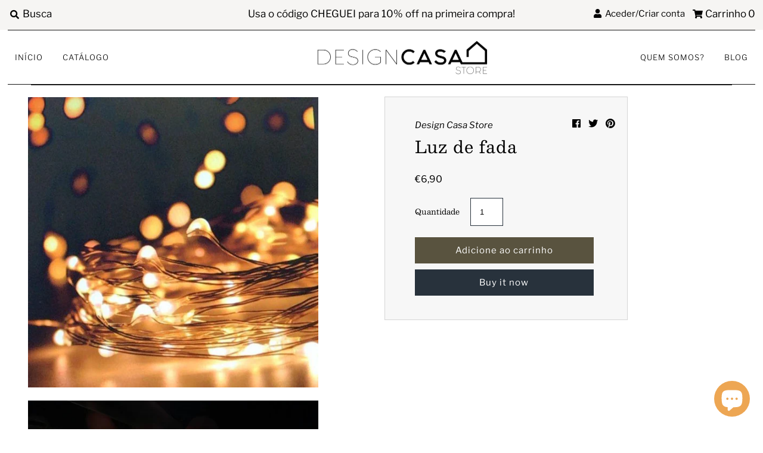

--- FILE ---
content_type: text/html; charset=utf-8
request_url: https://designcasa.pt/collections/para-iluminar/products/luz-de-fada
body_size: 17662
content:
<!DOCTYPE html>
<!--[if lt IE 7 ]><html class="ie ie6" lang="en"> <![endif]-->
<!--[if IE 7 ]><html class="ie ie7" lang="en"> <![endif]-->
<!--[if IE 8 ]><html class="ie ie8" lang="en"> <![endif]-->
<!--[if (gte IE 9)|!(IE)]><!--><html lang="en" class="no-js"> <!--<![endif]-->
<head>
  <meta charset="utf-8" />
  



  

















  


   


   


  


     


  














    


 


   


 







































<!-- Meta
================================================== -->
  <title>
    Luz de fada &ndash; Design Casa Store
  </title>
  
    <meta name="description" content="Fio de arame com mini leds, que funciona a pilha, perfeito para criar mini cenários no seu Natal, ou levar aconchego para cantinhos especiais o ano inteiro! Funciona a pilhas.  " />
  
  <link rel="canonical" href="https://designcasa.pt/products/luz-de-fada" />
  

  <meta property="og:type" content="product">
  <meta property="og:title" content="Luz de fada">
  <meta property="og:url" content="https://designcasa.pt/products/luz-de-fada">
  <meta property="og:description" content="Fio de arame com mini leds, que funciona a pilha, perfeito para criar mini cenários no seu Natal, ou levar aconchego para cantinhos especiais o ano inteiro!
Funciona a pilhas.
 ">
  
    <meta property="og:image" content="http://designcasa.pt/cdn/shop/products/image_961683de-d774-4972-9826-0cd487d8dc6b_grande.jpg?v=1639499152">
    <meta property="og:image:secure_url" content="https://designcasa.pt/cdn/shop/products/image_961683de-d774-4972-9826-0cd487d8dc6b_grande.jpg?v=1639499152">
  
    <meta property="og:image" content="http://designcasa.pt/cdn/shop/products/image_fe476a18-1d4f-4f44-b181-5cbf0e1abb11_grande.jpg?v=1639499135">
    <meta property="og:image:secure_url" content="https://designcasa.pt/cdn/shop/products/image_fe476a18-1d4f-4f44-b181-5cbf0e1abb11_grande.jpg?v=1639499135">
  
    <meta property="og:image" content="http://designcasa.pt/cdn/shop/products/image_fcedc494-c36b-46a9-ad40-5cb8b86bc374_grande.jpg?v=1639499231">
    <meta property="og:image:secure_url" content="https://designcasa.pt/cdn/shop/products/image_fcedc494-c36b-46a9-ad40-5cb8b86bc374_grande.jpg?v=1639499231">
  
  <meta property="og:price:amount" content="6,90">
  <meta property="og:price:currency" content="EUR">

<meta property="og:site_name" content="Design Casa Store">



  <meta name="twitter:card" content="summary">


  <meta name="twitter:site" content="@">


  <meta name="twitter:title" content="Luz de fada">
  <meta name="twitter:description" content="Fio de arame com mini leds, que funciona a pilha, perfeito para criar mini cenários no seu Natal, ou levar aconchego para cantinhos especiais o ano inteiro!
Funciona a pilhas.
 ">
  <meta name="twitter:image" content="https://designcasa.pt/cdn/shop/products/image_961683de-d774-4972-9826-0cd487d8dc6b_large.jpg?v=1639499152">
  <meta name="twitter:image:width" content="480">
  <meta name="twitter:image:height" content="480">



<!-- CSS
================================================== -->
  <link href="//designcasa.pt/cdn/shop/t/5/assets/stylesheet.css?v=22212309399378045151762182755" rel="stylesheet" type="text/css" media="all" />

<!-- JS
================================================== -->
  <script src="//ajax.googleapis.com/ajax/libs/jquery/2.2.4/jquery.min.js" type="text/javascript"></script>
  <script src="eventemitter3.min.js" type="text/javascript"></script>
  <script src="//designcasa.pt/cdn/shop/t/5/assets/theme.js?v=67538809472505120481693514092" type="text/javascript"></script>
  <script src="//designcasa.pt/cdn/shopifycloud/storefront/assets/themes_support/option_selection-b017cd28.js" type="text/javascript"></script>

  <meta name="viewport" content="width=device-width, initial-scale=1, maximum-scale=1">

<!-- Favicons
================================================== -->
  
    <link rel="shortcut icon" href="//designcasa.pt/cdn/shop/files/Design_Casa_Store_Customize_Minimal_Shopify_2020-06-17_20-38-34_32x32.png?v=1614330631" type="image/png" />
  
  

  <script>window.performance && window.performance.mark && window.performance.mark('shopify.content_for_header.start');</script><meta name="google-site-verification" content="2Js5jbMvUa_r1X_0v-ZJ6d-izU1vSJ1bOpeQCAh2gD8">
<meta id="shopify-digital-wallet" name="shopify-digital-wallet" content="/24914198608/digital_wallets/dialog">
<meta name="shopify-checkout-api-token" content="2f7427089fbd24fbdd833c451de1ac83">
<meta id="in-context-paypal-metadata" data-shop-id="24914198608" data-venmo-supported="false" data-environment="production" data-locale="en_US" data-paypal-v4="true" data-currency="EUR">
<link rel="alternate" hreflang="x-default" href="https://designcasa.pt/products/luz-de-fada">
<link rel="alternate" hreflang="en" href="https://designcasa.pt/products/luz-de-fada">
<link rel="alternate" hreflang="de" href="https://designcasa.pt/de/products/luz-de-fada">
<link rel="alternate" hreflang="es" href="https://designcasa.pt/es/products/luz-de-fada">
<link rel="alternate" hreflang="fr" href="https://designcasa.pt/fr/products/luz-de-fada">
<link rel="alternate" type="application/json+oembed" href="https://designcasa.pt/products/luz-de-fada.oembed">
<script async="async" src="/checkouts/internal/preloads.js?locale=en-PT"></script>
<script id="shopify-features" type="application/json">{"accessToken":"2f7427089fbd24fbdd833c451de1ac83","betas":["rich-media-storefront-analytics"],"domain":"designcasa.pt","predictiveSearch":true,"shopId":24914198608,"locale":"en"}</script>
<script>var Shopify = Shopify || {};
Shopify.shop = "design-casa-store.myshopify.com";
Shopify.locale = "en";
Shopify.currency = {"active":"EUR","rate":"1.0"};
Shopify.country = "PT";
Shopify.theme = {"name":"Mr Parker","id":80735567952,"schema_name":"Mr Parker","schema_version":"7","theme_store_id":567,"role":"main"};
Shopify.theme.handle = "null";
Shopify.theme.style = {"id":null,"handle":null};
Shopify.cdnHost = "designcasa.pt/cdn";
Shopify.routes = Shopify.routes || {};
Shopify.routes.root = "/";</script>
<script type="module">!function(o){(o.Shopify=o.Shopify||{}).modules=!0}(window);</script>
<script>!function(o){function n(){var o=[];function n(){o.push(Array.prototype.slice.apply(arguments))}return n.q=o,n}var t=o.Shopify=o.Shopify||{};t.loadFeatures=n(),t.autoloadFeatures=n()}(window);</script>
<script id="shop-js-analytics" type="application/json">{"pageType":"product"}</script>
<script defer="defer" async type="module" src="//designcasa.pt/cdn/shopifycloud/shop-js/modules/v2/client.init-shop-cart-sync_IZsNAliE.en.esm.js"></script>
<script defer="defer" async type="module" src="//designcasa.pt/cdn/shopifycloud/shop-js/modules/v2/chunk.common_0OUaOowp.esm.js"></script>
<script type="module">
  await import("//designcasa.pt/cdn/shopifycloud/shop-js/modules/v2/client.init-shop-cart-sync_IZsNAliE.en.esm.js");
await import("//designcasa.pt/cdn/shopifycloud/shop-js/modules/v2/chunk.common_0OUaOowp.esm.js");

  window.Shopify.SignInWithShop?.initShopCartSync?.({"fedCMEnabled":true,"windoidEnabled":true});

</script>
<script>(function() {
  var isLoaded = false;
  function asyncLoad() {
    if (isLoaded) return;
    isLoaded = true;
    var urls = ["https:\/\/easygdpr.b-cdn.net\/v\/1553540745\/gdpr.min.js?shop=design-casa-store.myshopify.com"];
    for (var i = 0; i < urls.length; i++) {
      var s = document.createElement('script');
      s.type = 'text/javascript';
      s.async = true;
      s.src = urls[i];
      var x = document.getElementsByTagName('script')[0];
      x.parentNode.insertBefore(s, x);
    }
  };
  if(window.attachEvent) {
    window.attachEvent('onload', asyncLoad);
  } else {
    window.addEventListener('load', asyncLoad, false);
  }
})();</script>
<script id="__st">var __st={"a":24914198608,"offset":0,"reqid":"bf50d7a3-bf46-4e0d-ab98-6c3e432e2724-1768393495","pageurl":"designcasa.pt\/collections\/para-iluminar\/products\/luz-de-fada","u":"60b7d62852eb","p":"product","rtyp":"product","rid":6629520965712};</script>
<script>window.ShopifyPaypalV4VisibilityTracking = true;</script>
<script id="captcha-bootstrap">!function(){'use strict';const t='contact',e='account',n='new_comment',o=[[t,t],['blogs',n],['comments',n],[t,'customer']],c=[[e,'customer_login'],[e,'guest_login'],[e,'recover_customer_password'],[e,'create_customer']],r=t=>t.map((([t,e])=>`form[action*='/${t}']:not([data-nocaptcha='true']) input[name='form_type'][value='${e}']`)).join(','),a=t=>()=>t?[...document.querySelectorAll(t)].map((t=>t.form)):[];function s(){const t=[...o],e=r(t);return a(e)}const i='password',u='form_key',d=['recaptcha-v3-token','g-recaptcha-response','h-captcha-response',i],f=()=>{try{return window.sessionStorage}catch{return}},m='__shopify_v',_=t=>t.elements[u];function p(t,e,n=!1){try{const o=window.sessionStorage,c=JSON.parse(o.getItem(e)),{data:r}=function(t){const{data:e,action:n}=t;return t[m]||n?{data:e,action:n}:{data:t,action:n}}(c);for(const[e,n]of Object.entries(r))t.elements[e]&&(t.elements[e].value=n);n&&o.removeItem(e)}catch(o){console.error('form repopulation failed',{error:o})}}const l='form_type',E='cptcha';function T(t){t.dataset[E]=!0}const w=window,h=w.document,L='Shopify',v='ce_forms',y='captcha';let A=!1;((t,e)=>{const n=(g='f06e6c50-85a8-45c8-87d0-21a2b65856fe',I='https://cdn.shopify.com/shopifycloud/storefront-forms-hcaptcha/ce_storefront_forms_captcha_hcaptcha.v1.5.2.iife.js',D={infoText:'Protected by hCaptcha',privacyText:'Privacy',termsText:'Terms'},(t,e,n)=>{const o=w[L][v],c=o.bindForm;if(c)return c(t,g,e,D).then(n);var r;o.q.push([[t,g,e,D],n]),r=I,A||(h.body.append(Object.assign(h.createElement('script'),{id:'captcha-provider',async:!0,src:r})),A=!0)});var g,I,D;w[L]=w[L]||{},w[L][v]=w[L][v]||{},w[L][v].q=[],w[L][y]=w[L][y]||{},w[L][y].protect=function(t,e){n(t,void 0,e),T(t)},Object.freeze(w[L][y]),function(t,e,n,w,h,L){const[v,y,A,g]=function(t,e,n){const i=e?o:[],u=t?c:[],d=[...i,...u],f=r(d),m=r(i),_=r(d.filter((([t,e])=>n.includes(e))));return[a(f),a(m),a(_),s()]}(w,h,L),I=t=>{const e=t.target;return e instanceof HTMLFormElement?e:e&&e.form},D=t=>v().includes(t);t.addEventListener('submit',(t=>{const e=I(t);if(!e)return;const n=D(e)&&!e.dataset.hcaptchaBound&&!e.dataset.recaptchaBound,o=_(e),c=g().includes(e)&&(!o||!o.value);(n||c)&&t.preventDefault(),c&&!n&&(function(t){try{if(!f())return;!function(t){const e=f();if(!e)return;const n=_(t);if(!n)return;const o=n.value;o&&e.removeItem(o)}(t);const e=Array.from(Array(32),(()=>Math.random().toString(36)[2])).join('');!function(t,e){_(t)||t.append(Object.assign(document.createElement('input'),{type:'hidden',name:u})),t.elements[u].value=e}(t,e),function(t,e){const n=f();if(!n)return;const o=[...t.querySelectorAll(`input[type='${i}']`)].map((({name:t})=>t)),c=[...d,...o],r={};for(const[a,s]of new FormData(t).entries())c.includes(a)||(r[a]=s);n.setItem(e,JSON.stringify({[m]:1,action:t.action,data:r}))}(t,e)}catch(e){console.error('failed to persist form',e)}}(e),e.submit())}));const S=(t,e)=>{t&&!t.dataset[E]&&(n(t,e.some((e=>e===t))),T(t))};for(const o of['focusin','change'])t.addEventListener(o,(t=>{const e=I(t);D(e)&&S(e,y())}));const B=e.get('form_key'),M=e.get(l),P=B&&M;t.addEventListener('DOMContentLoaded',(()=>{const t=y();if(P)for(const e of t)e.elements[l].value===M&&p(e,B);[...new Set([...A(),...v().filter((t=>'true'===t.dataset.shopifyCaptcha))])].forEach((e=>S(e,t)))}))}(h,new URLSearchParams(w.location.search),n,t,e,['guest_login'])})(!0,!0)}();</script>
<script integrity="sha256-4kQ18oKyAcykRKYeNunJcIwy7WH5gtpwJnB7kiuLZ1E=" data-source-attribution="shopify.loadfeatures" defer="defer" src="//designcasa.pt/cdn/shopifycloud/storefront/assets/storefront/load_feature-a0a9edcb.js" crossorigin="anonymous"></script>
<script data-source-attribution="shopify.dynamic_checkout.dynamic.init">var Shopify=Shopify||{};Shopify.PaymentButton=Shopify.PaymentButton||{isStorefrontPortableWallets:!0,init:function(){window.Shopify.PaymentButton.init=function(){};var t=document.createElement("script");t.src="https://designcasa.pt/cdn/shopifycloud/portable-wallets/latest/portable-wallets.en.js",t.type="module",document.head.appendChild(t)}};
</script>
<script data-source-attribution="shopify.dynamic_checkout.buyer_consent">
  function portableWalletsHideBuyerConsent(e){var t=document.getElementById("shopify-buyer-consent"),n=document.getElementById("shopify-subscription-policy-button");t&&n&&(t.classList.add("hidden"),t.setAttribute("aria-hidden","true"),n.removeEventListener("click",e))}function portableWalletsShowBuyerConsent(e){var t=document.getElementById("shopify-buyer-consent"),n=document.getElementById("shopify-subscription-policy-button");t&&n&&(t.classList.remove("hidden"),t.removeAttribute("aria-hidden"),n.addEventListener("click",e))}window.Shopify?.PaymentButton&&(window.Shopify.PaymentButton.hideBuyerConsent=portableWalletsHideBuyerConsent,window.Shopify.PaymentButton.showBuyerConsent=portableWalletsShowBuyerConsent);
</script>
<script>
  function portableWalletsCleanup(e){e&&e.src&&console.error("Failed to load portable wallets script "+e.src);var t=document.querySelectorAll("shopify-accelerated-checkout .shopify-payment-button__skeleton, shopify-accelerated-checkout-cart .wallet-cart-button__skeleton"),e=document.getElementById("shopify-buyer-consent");for(let e=0;e<t.length;e++)t[e].remove();e&&e.remove()}function portableWalletsNotLoadedAsModule(e){e instanceof ErrorEvent&&"string"==typeof e.message&&e.message.includes("import.meta")&&"string"==typeof e.filename&&e.filename.includes("portable-wallets")&&(window.removeEventListener("error",portableWalletsNotLoadedAsModule),window.Shopify.PaymentButton.failedToLoad=e,"loading"===document.readyState?document.addEventListener("DOMContentLoaded",window.Shopify.PaymentButton.init):window.Shopify.PaymentButton.init())}window.addEventListener("error",portableWalletsNotLoadedAsModule);
</script>

<script type="module" src="https://designcasa.pt/cdn/shopifycloud/portable-wallets/latest/portable-wallets.en.js" onError="portableWalletsCleanup(this)" crossorigin="anonymous"></script>
<script nomodule>
  document.addEventListener("DOMContentLoaded", portableWalletsCleanup);
</script>

<link id="shopify-accelerated-checkout-styles" rel="stylesheet" media="screen" href="https://designcasa.pt/cdn/shopifycloud/portable-wallets/latest/accelerated-checkout-backwards-compat.css" crossorigin="anonymous">
<style id="shopify-accelerated-checkout-cart">
        #shopify-buyer-consent {
  margin-top: 1em;
  display: inline-block;
  width: 100%;
}

#shopify-buyer-consent.hidden {
  display: none;
}

#shopify-subscription-policy-button {
  background: none;
  border: none;
  padding: 0;
  text-decoration: underline;
  font-size: inherit;
  cursor: pointer;
}

#shopify-subscription-policy-button::before {
  box-shadow: none;
}

      </style>
<script id="sections-script" data-sections="product-recommendations" defer="defer" src="//designcasa.pt/cdn/shop/t/5/compiled_assets/scripts.js?2844"></script>
<script>window.performance && window.performance.mark && window.performance.mark('shopify.content_for_header.end');</script>

  <script type="text/javascript">
    $(window).load(function() {
      $('.collection-image').matchHeight();
    });
  </script>


  

  

  

  
    <script type="text/javascript">
      try {
        window.EasyGdprSettings = "{\"cookie_banner\":false,\"cookie_banner_cookiename\":\"\",\"cookie_banner_settings\":{},\"current_theme\":\"mr parker\",\"custom_button_position\":\"\",\"eg_display\":[\"footer\",\"login\",\"account\"],\"enabled\":false,\"texts\":{}}";
      } catch (error) {}
    </script>
  



<script src="https://cdn.shopify.com/extensions/7bc9bb47-adfa-4267-963e-cadee5096caf/inbox-1252/assets/inbox-chat-loader.js" type="text/javascript" defer="defer"></script>
<link href="https://monorail-edge.shopifysvc.com" rel="dns-prefetch">
<script>(function(){if ("sendBeacon" in navigator && "performance" in window) {try {var session_token_from_headers = performance.getEntriesByType('navigation')[0].serverTiming.find(x => x.name == '_s').description;} catch {var session_token_from_headers = undefined;}var session_cookie_matches = document.cookie.match(/_shopify_s=([^;]*)/);var session_token_from_cookie = session_cookie_matches && session_cookie_matches.length === 2 ? session_cookie_matches[1] : "";var session_token = session_token_from_headers || session_token_from_cookie || "";function handle_abandonment_event(e) {var entries = performance.getEntries().filter(function(entry) {return /monorail-edge.shopifysvc.com/.test(entry.name);});if (!window.abandonment_tracked && entries.length === 0) {window.abandonment_tracked = true;var currentMs = Date.now();var navigation_start = performance.timing.navigationStart;var payload = {shop_id: 24914198608,url: window.location.href,navigation_start,duration: currentMs - navigation_start,session_token,page_type: "product"};window.navigator.sendBeacon("https://monorail-edge.shopifysvc.com/v1/produce", JSON.stringify({schema_id: "online_store_buyer_site_abandonment/1.1",payload: payload,metadata: {event_created_at_ms: currentMs,event_sent_at_ms: currentMs}}));}}window.addEventListener('pagehide', handle_abandonment_event);}}());</script>
<script id="web-pixels-manager-setup">(function e(e,d,r,n,o){if(void 0===o&&(o={}),!Boolean(null===(a=null===(i=window.Shopify)||void 0===i?void 0:i.analytics)||void 0===a?void 0:a.replayQueue)){var i,a;window.Shopify=window.Shopify||{};var t=window.Shopify;t.analytics=t.analytics||{};var s=t.analytics;s.replayQueue=[],s.publish=function(e,d,r){return s.replayQueue.push([e,d,r]),!0};try{self.performance.mark("wpm:start")}catch(e){}var l=function(){var e={modern:/Edge?\/(1{2}[4-9]|1[2-9]\d|[2-9]\d{2}|\d{4,})\.\d+(\.\d+|)|Firefox\/(1{2}[4-9]|1[2-9]\d|[2-9]\d{2}|\d{4,})\.\d+(\.\d+|)|Chrom(ium|e)\/(9{2}|\d{3,})\.\d+(\.\d+|)|(Maci|X1{2}).+ Version\/(15\.\d+|(1[6-9]|[2-9]\d|\d{3,})\.\d+)([,.]\d+|)( \(\w+\)|)( Mobile\/\w+|) Safari\/|Chrome.+OPR\/(9{2}|\d{3,})\.\d+\.\d+|(CPU[ +]OS|iPhone[ +]OS|CPU[ +]iPhone|CPU IPhone OS|CPU iPad OS)[ +]+(15[._]\d+|(1[6-9]|[2-9]\d|\d{3,})[._]\d+)([._]\d+|)|Android:?[ /-](13[3-9]|1[4-9]\d|[2-9]\d{2}|\d{4,})(\.\d+|)(\.\d+|)|Android.+Firefox\/(13[5-9]|1[4-9]\d|[2-9]\d{2}|\d{4,})\.\d+(\.\d+|)|Android.+Chrom(ium|e)\/(13[3-9]|1[4-9]\d|[2-9]\d{2}|\d{4,})\.\d+(\.\d+|)|SamsungBrowser\/([2-9]\d|\d{3,})\.\d+/,legacy:/Edge?\/(1[6-9]|[2-9]\d|\d{3,})\.\d+(\.\d+|)|Firefox\/(5[4-9]|[6-9]\d|\d{3,})\.\d+(\.\d+|)|Chrom(ium|e)\/(5[1-9]|[6-9]\d|\d{3,})\.\d+(\.\d+|)([\d.]+$|.*Safari\/(?![\d.]+ Edge\/[\d.]+$))|(Maci|X1{2}).+ Version\/(10\.\d+|(1[1-9]|[2-9]\d|\d{3,})\.\d+)([,.]\d+|)( \(\w+\)|)( Mobile\/\w+|) Safari\/|Chrome.+OPR\/(3[89]|[4-9]\d|\d{3,})\.\d+\.\d+|(CPU[ +]OS|iPhone[ +]OS|CPU[ +]iPhone|CPU IPhone OS|CPU iPad OS)[ +]+(10[._]\d+|(1[1-9]|[2-9]\d|\d{3,})[._]\d+)([._]\d+|)|Android:?[ /-](13[3-9]|1[4-9]\d|[2-9]\d{2}|\d{4,})(\.\d+|)(\.\d+|)|Mobile Safari.+OPR\/([89]\d|\d{3,})\.\d+\.\d+|Android.+Firefox\/(13[5-9]|1[4-9]\d|[2-9]\d{2}|\d{4,})\.\d+(\.\d+|)|Android.+Chrom(ium|e)\/(13[3-9]|1[4-9]\d|[2-9]\d{2}|\d{4,})\.\d+(\.\d+|)|Android.+(UC? ?Browser|UCWEB|U3)[ /]?(15\.([5-9]|\d{2,})|(1[6-9]|[2-9]\d|\d{3,})\.\d+)\.\d+|SamsungBrowser\/(5\.\d+|([6-9]|\d{2,})\.\d+)|Android.+MQ{2}Browser\/(14(\.(9|\d{2,})|)|(1[5-9]|[2-9]\d|\d{3,})(\.\d+|))(\.\d+|)|K[Aa][Ii]OS\/(3\.\d+|([4-9]|\d{2,})\.\d+)(\.\d+|)/},d=e.modern,r=e.legacy,n=navigator.userAgent;return n.match(d)?"modern":n.match(r)?"legacy":"unknown"}(),u="modern"===l?"modern":"legacy",c=(null!=n?n:{modern:"",legacy:""})[u],f=function(e){return[e.baseUrl,"/wpm","/b",e.hashVersion,"modern"===e.buildTarget?"m":"l",".js"].join("")}({baseUrl:d,hashVersion:r,buildTarget:u}),m=function(e){var d=e.version,r=e.bundleTarget,n=e.surface,o=e.pageUrl,i=e.monorailEndpoint;return{emit:function(e){var a=e.status,t=e.errorMsg,s=(new Date).getTime(),l=JSON.stringify({metadata:{event_sent_at_ms:s},events:[{schema_id:"web_pixels_manager_load/3.1",payload:{version:d,bundle_target:r,page_url:o,status:a,surface:n,error_msg:t},metadata:{event_created_at_ms:s}}]});if(!i)return console&&console.warn&&console.warn("[Web Pixels Manager] No Monorail endpoint provided, skipping logging."),!1;try{return self.navigator.sendBeacon.bind(self.navigator)(i,l)}catch(e){}var u=new XMLHttpRequest;try{return u.open("POST",i,!0),u.setRequestHeader("Content-Type","text/plain"),u.send(l),!0}catch(e){return console&&console.warn&&console.warn("[Web Pixels Manager] Got an unhandled error while logging to Monorail."),!1}}}}({version:r,bundleTarget:l,surface:e.surface,pageUrl:self.location.href,monorailEndpoint:e.monorailEndpoint});try{o.browserTarget=l,function(e){var d=e.src,r=e.async,n=void 0===r||r,o=e.onload,i=e.onerror,a=e.sri,t=e.scriptDataAttributes,s=void 0===t?{}:t,l=document.createElement("script"),u=document.querySelector("head"),c=document.querySelector("body");if(l.async=n,l.src=d,a&&(l.integrity=a,l.crossOrigin="anonymous"),s)for(var f in s)if(Object.prototype.hasOwnProperty.call(s,f))try{l.dataset[f]=s[f]}catch(e){}if(o&&l.addEventListener("load",o),i&&l.addEventListener("error",i),u)u.appendChild(l);else{if(!c)throw new Error("Did not find a head or body element to append the script");c.appendChild(l)}}({src:f,async:!0,onload:function(){if(!function(){var e,d;return Boolean(null===(d=null===(e=window.Shopify)||void 0===e?void 0:e.analytics)||void 0===d?void 0:d.initialized)}()){var d=window.webPixelsManager.init(e)||void 0;if(d){var r=window.Shopify.analytics;r.replayQueue.forEach((function(e){var r=e[0],n=e[1],o=e[2];d.publishCustomEvent(r,n,o)})),r.replayQueue=[],r.publish=d.publishCustomEvent,r.visitor=d.visitor,r.initialized=!0}}},onerror:function(){return m.emit({status:"failed",errorMsg:"".concat(f," has failed to load")})},sri:function(e){var d=/^sha384-[A-Za-z0-9+/=]+$/;return"string"==typeof e&&d.test(e)}(c)?c:"",scriptDataAttributes:o}),m.emit({status:"loading"})}catch(e){m.emit({status:"failed",errorMsg:(null==e?void 0:e.message)||"Unknown error"})}}})({shopId: 24914198608,storefrontBaseUrl: "https://designcasa.pt",extensionsBaseUrl: "https://extensions.shopifycdn.com/cdn/shopifycloud/web-pixels-manager",monorailEndpoint: "https://monorail-edge.shopifysvc.com/unstable/produce_batch",surface: "storefront-renderer",enabledBetaFlags: ["2dca8a86"],webPixelsConfigList: [{"id":"1067909452","configuration":"{\"config\":\"{\\\"pixel_id\\\":\\\"GT-MR4MVWH\\\",\\\"target_country\\\":\\\"PT\\\",\\\"gtag_events\\\":[{\\\"type\\\":\\\"purchase\\\",\\\"action_label\\\":\\\"MC-BMZWT498V0\\\"},{\\\"type\\\":\\\"page_view\\\",\\\"action_label\\\":\\\"MC-BMZWT498V0\\\"},{\\\"type\\\":\\\"view_item\\\",\\\"action_label\\\":\\\"MC-BMZWT498V0\\\"}],\\\"enable_monitoring_mode\\\":false}\"}","eventPayloadVersion":"v1","runtimeContext":"OPEN","scriptVersion":"b2a88bafab3e21179ed38636efcd8a93","type":"APP","apiClientId":1780363,"privacyPurposes":[],"dataSharingAdjustments":{"protectedCustomerApprovalScopes":["read_customer_address","read_customer_email","read_customer_name","read_customer_personal_data","read_customer_phone"]}},{"id":"408060236","configuration":"{\"pixel_id\":\"421910583674591\",\"pixel_type\":\"facebook_pixel\",\"metaapp_system_user_token\":\"-\"}","eventPayloadVersion":"v1","runtimeContext":"OPEN","scriptVersion":"ca16bc87fe92b6042fbaa3acc2fbdaa6","type":"APP","apiClientId":2329312,"privacyPurposes":["ANALYTICS","MARKETING","SALE_OF_DATA"],"dataSharingAdjustments":{"protectedCustomerApprovalScopes":["read_customer_address","read_customer_email","read_customer_name","read_customer_personal_data","read_customer_phone"]}},{"id":"shopify-app-pixel","configuration":"{}","eventPayloadVersion":"v1","runtimeContext":"STRICT","scriptVersion":"0450","apiClientId":"shopify-pixel","type":"APP","privacyPurposes":["ANALYTICS","MARKETING"]},{"id":"shopify-custom-pixel","eventPayloadVersion":"v1","runtimeContext":"LAX","scriptVersion":"0450","apiClientId":"shopify-pixel","type":"CUSTOM","privacyPurposes":["ANALYTICS","MARKETING"]}],isMerchantRequest: false,initData: {"shop":{"name":"Design Casa Store","paymentSettings":{"currencyCode":"EUR"},"myshopifyDomain":"design-casa-store.myshopify.com","countryCode":"PT","storefrontUrl":"https:\/\/designcasa.pt"},"customer":null,"cart":null,"checkout":null,"productVariants":[{"price":{"amount":6.9,"currencyCode":"EUR"},"product":{"title":"Luz de fada","vendor":"Design Casa Store","id":"6629520965712","untranslatedTitle":"Luz de fada","url":"\/products\/luz-de-fada","type":""},"id":"39617192624208","image":{"src":"\/\/designcasa.pt\/cdn\/shop\/products\/image_961683de-d774-4972-9826-0cd487d8dc6b.jpg?v=1639499152"},"sku":"18927","title":"Default Title","untranslatedTitle":"Default Title"}],"purchasingCompany":null},},"https://designcasa.pt/cdn","7cecd0b6w90c54c6cpe92089d5m57a67346",{"modern":"","legacy":""},{"shopId":"24914198608","storefrontBaseUrl":"https:\/\/designcasa.pt","extensionBaseUrl":"https:\/\/extensions.shopifycdn.com\/cdn\/shopifycloud\/web-pixels-manager","surface":"storefront-renderer","enabledBetaFlags":"[\"2dca8a86\"]","isMerchantRequest":"false","hashVersion":"7cecd0b6w90c54c6cpe92089d5m57a67346","publish":"custom","events":"[[\"page_viewed\",{}],[\"product_viewed\",{\"productVariant\":{\"price\":{\"amount\":6.9,\"currencyCode\":\"EUR\"},\"product\":{\"title\":\"Luz de fada\",\"vendor\":\"Design Casa Store\",\"id\":\"6629520965712\",\"untranslatedTitle\":\"Luz de fada\",\"url\":\"\/products\/luz-de-fada\",\"type\":\"\"},\"id\":\"39617192624208\",\"image\":{\"src\":\"\/\/designcasa.pt\/cdn\/shop\/products\/image_961683de-d774-4972-9826-0cd487d8dc6b.jpg?v=1639499152\"},\"sku\":\"18927\",\"title\":\"Default Title\",\"untranslatedTitle\":\"Default Title\"}}]]"});</script><script>
  window.ShopifyAnalytics = window.ShopifyAnalytics || {};
  window.ShopifyAnalytics.meta = window.ShopifyAnalytics.meta || {};
  window.ShopifyAnalytics.meta.currency = 'EUR';
  var meta = {"product":{"id":6629520965712,"gid":"gid:\/\/shopify\/Product\/6629520965712","vendor":"Design Casa Store","type":"","handle":"luz-de-fada","variants":[{"id":39617192624208,"price":690,"name":"Luz de fada","public_title":null,"sku":"18927"}],"remote":false},"page":{"pageType":"product","resourceType":"product","resourceId":6629520965712,"requestId":"bf50d7a3-bf46-4e0d-ab98-6c3e432e2724-1768393495"}};
  for (var attr in meta) {
    window.ShopifyAnalytics.meta[attr] = meta[attr];
  }
</script>
<script class="analytics">
  (function () {
    var customDocumentWrite = function(content) {
      var jquery = null;

      if (window.jQuery) {
        jquery = window.jQuery;
      } else if (window.Checkout && window.Checkout.$) {
        jquery = window.Checkout.$;
      }

      if (jquery) {
        jquery('body').append(content);
      }
    };

    var hasLoggedConversion = function(token) {
      if (token) {
        return document.cookie.indexOf('loggedConversion=' + token) !== -1;
      }
      return false;
    }

    var setCookieIfConversion = function(token) {
      if (token) {
        var twoMonthsFromNow = new Date(Date.now());
        twoMonthsFromNow.setMonth(twoMonthsFromNow.getMonth() + 2);

        document.cookie = 'loggedConversion=' + token + '; expires=' + twoMonthsFromNow;
      }
    }

    var trekkie = window.ShopifyAnalytics.lib = window.trekkie = window.trekkie || [];
    if (trekkie.integrations) {
      return;
    }
    trekkie.methods = [
      'identify',
      'page',
      'ready',
      'track',
      'trackForm',
      'trackLink'
    ];
    trekkie.factory = function(method) {
      return function() {
        var args = Array.prototype.slice.call(arguments);
        args.unshift(method);
        trekkie.push(args);
        return trekkie;
      };
    };
    for (var i = 0; i < trekkie.methods.length; i++) {
      var key = trekkie.methods[i];
      trekkie[key] = trekkie.factory(key);
    }
    trekkie.load = function(config) {
      trekkie.config = config || {};
      trekkie.config.initialDocumentCookie = document.cookie;
      var first = document.getElementsByTagName('script')[0];
      var script = document.createElement('script');
      script.type = 'text/javascript';
      script.onerror = function(e) {
        var scriptFallback = document.createElement('script');
        scriptFallback.type = 'text/javascript';
        scriptFallback.onerror = function(error) {
                var Monorail = {
      produce: function produce(monorailDomain, schemaId, payload) {
        var currentMs = new Date().getTime();
        var event = {
          schema_id: schemaId,
          payload: payload,
          metadata: {
            event_created_at_ms: currentMs,
            event_sent_at_ms: currentMs
          }
        };
        return Monorail.sendRequest("https://" + monorailDomain + "/v1/produce", JSON.stringify(event));
      },
      sendRequest: function sendRequest(endpointUrl, payload) {
        // Try the sendBeacon API
        if (window && window.navigator && typeof window.navigator.sendBeacon === 'function' && typeof window.Blob === 'function' && !Monorail.isIos12()) {
          var blobData = new window.Blob([payload], {
            type: 'text/plain'
          });

          if (window.navigator.sendBeacon(endpointUrl, blobData)) {
            return true;
          } // sendBeacon was not successful

        } // XHR beacon

        var xhr = new XMLHttpRequest();

        try {
          xhr.open('POST', endpointUrl);
          xhr.setRequestHeader('Content-Type', 'text/plain');
          xhr.send(payload);
        } catch (e) {
          console.log(e);
        }

        return false;
      },
      isIos12: function isIos12() {
        return window.navigator.userAgent.lastIndexOf('iPhone; CPU iPhone OS 12_') !== -1 || window.navigator.userAgent.lastIndexOf('iPad; CPU OS 12_') !== -1;
      }
    };
    Monorail.produce('monorail-edge.shopifysvc.com',
      'trekkie_storefront_load_errors/1.1',
      {shop_id: 24914198608,
      theme_id: 80735567952,
      app_name: "storefront",
      context_url: window.location.href,
      source_url: "//designcasa.pt/cdn/s/trekkie.storefront.55c6279c31a6628627b2ba1c5ff367020da294e2.min.js"});

        };
        scriptFallback.async = true;
        scriptFallback.src = '//designcasa.pt/cdn/s/trekkie.storefront.55c6279c31a6628627b2ba1c5ff367020da294e2.min.js';
        first.parentNode.insertBefore(scriptFallback, first);
      };
      script.async = true;
      script.src = '//designcasa.pt/cdn/s/trekkie.storefront.55c6279c31a6628627b2ba1c5ff367020da294e2.min.js';
      first.parentNode.insertBefore(script, first);
    };
    trekkie.load(
      {"Trekkie":{"appName":"storefront","development":false,"defaultAttributes":{"shopId":24914198608,"isMerchantRequest":null,"themeId":80735567952,"themeCityHash":"16675349983420871529","contentLanguage":"en","currency":"EUR","eventMetadataId":"f6340495-493e-4a17-bbb8-47637b4197fb"},"isServerSideCookieWritingEnabled":true,"monorailRegion":"shop_domain","enabledBetaFlags":["65f19447"]},"Session Attribution":{},"S2S":{"facebookCapiEnabled":true,"source":"trekkie-storefront-renderer","apiClientId":580111}}
    );

    var loaded = false;
    trekkie.ready(function() {
      if (loaded) return;
      loaded = true;

      window.ShopifyAnalytics.lib = window.trekkie;

      var originalDocumentWrite = document.write;
      document.write = customDocumentWrite;
      try { window.ShopifyAnalytics.merchantGoogleAnalytics.call(this); } catch(error) {};
      document.write = originalDocumentWrite;

      window.ShopifyAnalytics.lib.page(null,{"pageType":"product","resourceType":"product","resourceId":6629520965712,"requestId":"bf50d7a3-bf46-4e0d-ab98-6c3e432e2724-1768393495","shopifyEmitted":true});

      var match = window.location.pathname.match(/checkouts\/(.+)\/(thank_you|post_purchase)/)
      var token = match? match[1]: undefined;
      if (!hasLoggedConversion(token)) {
        setCookieIfConversion(token);
        window.ShopifyAnalytics.lib.track("Viewed Product",{"currency":"EUR","variantId":39617192624208,"productId":6629520965712,"productGid":"gid:\/\/shopify\/Product\/6629520965712","name":"Luz de fada","price":"6.90","sku":"18927","brand":"Design Casa Store","variant":null,"category":"","nonInteraction":true,"remote":false},undefined,undefined,{"shopifyEmitted":true});
      window.ShopifyAnalytics.lib.track("monorail:\/\/trekkie_storefront_viewed_product\/1.1",{"currency":"EUR","variantId":39617192624208,"productId":6629520965712,"productGid":"gid:\/\/shopify\/Product\/6629520965712","name":"Luz de fada","price":"6.90","sku":"18927","brand":"Design Casa Store","variant":null,"category":"","nonInteraction":true,"remote":false,"referer":"https:\/\/designcasa.pt\/collections\/para-iluminar\/products\/luz-de-fada"});
      }
    });


        var eventsListenerScript = document.createElement('script');
        eventsListenerScript.async = true;
        eventsListenerScript.src = "//designcasa.pt/cdn/shopifycloud/storefront/assets/shop_events_listener-3da45d37.js";
        document.getElementsByTagName('head')[0].appendChild(eventsListenerScript);

})();</script>
<script
  defer
  src="https://designcasa.pt/cdn/shopifycloud/perf-kit/shopify-perf-kit-3.0.3.min.js"
  data-application="storefront-renderer"
  data-shop-id="24914198608"
  data-render-region="gcp-us-east1"
  data-page-type="product"
  data-theme-instance-id="80735567952"
  data-theme-name="Mr Parker"
  data-theme-version="7"
  data-monorail-region="shop_domain"
  data-resource-timing-sampling-rate="10"
  data-shs="true"
  data-shs-beacon="true"
  data-shs-export-with-fetch="true"
  data-shs-logs-sample-rate="1"
  data-shs-beacon-endpoint="https://designcasa.pt/api/collect"
></script>
</head>

<body class="gridlock shifter shifter-left product">
  <div id="shopify-section-mobile-navigation" class="shopify-section"><nav class="shifter-navigation" data-section-id="mobile-navigation" data-section-type="mobile-navigation">

  
    <div class="mobile-nav-block" >
    
        <div class="featured-image first-item">
          <a href="/products/anjinho-paz">
            
  
<div class="box-ratio" style="padding-bottom: 100.0%;">
    <img class="lazyload lazyload-fade"
      id="6629520965712"
      data-src="//designcasa.pt/cdn/shop/files/pendente_anjinho_bolinhas_2_{width}x.jpg?v=1730749855"
      data-sizes="auto"
      alt="">
  </div>
            <noscript>
              <img src="//designcasa.pt/cdn/shop/files/pendente_anjinho_bolinhas_2_300x.jpg?v=1730749855" alt="block.settings.featured_image.alt">
            </noscript>
          </a>
          <style media="screen">
            
              .shifter-navigation .featured-image {
                width: 100%;
                padding: 10px;
              }
            
          </style>
        </div>
      
  </div>
  
    <div class="mobile-nav-block" >
    
        <div class="search-box">
          <form action="/search" method="get" class="search-form">
            <input type="text" name="q" id="q" class="search-field" placeholder="Busca" />
          </form>
          <div class="clear"></div>
        </div>
      
  </div>
  
    <div class="mobile-nav-block" >
    
        <div class="mobile-menu">
          <ul id="accordion" class="top-level-list">
            
              
                <li class="top-level-link">
                  <a href="/">Início</a>
                </li>
              
            
              
                <li class="top-level-link">
                  <a href="/collections/all">Catálogo</a>
                </li>
              
            
              
                <li class="top-level-link">
                  <a href="/pages/quem-somos">Quem somos?</a>
                </li>
              
            
              
                <li class="top-level-link">
                  <a href="/blogs/novidades/terracota-uma-tendencia-que-e-puro-sucesso">Blog</a>
                </li>
              
            
            
              
                <li class="top-level-link"><i class="fas fa-user" aria-hidden="true"></i>&nbsp;&nbsp;<a href="/account/login">Aceder/Criar conta</a></li>
              
            
          </ul>
          <style media="screen">
            
              .mobile-nav-block .mobile-menu {
                padding: 0 6px 0 5px;
              }
            
              .shifter-navigation .top-level-link {
                background-color: #ffffff;
                color: #161616 !important;
              }
              .shifter-navigation .top-level-link a {
                color: #161616 !important;
              }
              .shifter-navigation .second-level-link  {
                background-color: #ffffff;
                color: #b8b8b8 !important;
              }
              .shifter-navigation .second-level-link a {
                color: #b8b8b8 !important;
              }
              .shifter-navigation .third-level-link {
                background-color: #ffffff;
                color: #d6d6d6 !important;
              }
              .shifter-navigation .third-level-link a {
                color: #d6d6d6 !important;
              }
            </style>
        </div>
      
  </div>
  
    <div class="mobile-nav-block" >
    
        <div class="cart-status">
          <a href="/cart">
            <span class="cart-count">0</span>
            
              <i class="fas fa-shopping-bag" aria-hidden="true"></i>
            
            Meu carrinho
          </a>
        </div>
    
  </div>
  
    <div class="mobile-nav-block" >
    
        <div class="featured-text">
          <p><strong>Design Casa Store</strong></p><p><em>Artigos cheios de amor, para deixar a tua casa ainda mais especial!</em></p>
        </div>
      
  </div>
  
    <div class="mobile-nav-block" >
    
        <ul class="social-icons">
          
  <li>
    <a href="https://www.facebook.com/designcasapt" target="_blank">
      <i class="fab fa-facebook" aria-hidden="true"></i>
    </a>
  </li>


  <li>
    <a href="https://instagram.com/designcasapt" target="_blank">
      <i class="fab fa-instagram" aria-hidden="true"></i>
    </a>
  </li>









        </ul>
      
  </div>
  
</nav>

<style>
    .shifter-navigation {
      border: 0px solid #28323c;
      background-color: #f6f5f3;
    }
    .shifter-navigation .cart-status a,
    .shifter-navigation .featured-text p,
    .shifter-navigation .social-icons a {
      color: #000000 !important;
    }
    .shifter-navigation input::placeholder {
      color: #000000 !important;
      opacity: 1;
    }
    .shifter-navigation input:-ms-input-placeholder {
      color: #000000 !important;
      opacity: 1;
    }
    .shifter-navigation input::-ms-input-placeholder {
      color: #000000 !important;
      opacity: 1;
    }
    .shifter-navigation ul#accordion > li  {
      border-bottom: 0px solid #28323c !important;
    }
    .shifter-navigation ul#accordion ul.sub li {
      border-bottom: 0px solid #28323c !important;
    }
    .shifter-navigation .cart-status a {
      padding: 10px;
      border: 2px solid #28323c;
      width: 88%;
      margin: 0 auto;
      position: relative;
      display: block;
    }
    .shifter-navigation .cart-count {
      position: absolute;
      background: #000000;
      border-radius: 50%;
      width: 30px;
      height: 30px;
      top: 7px;
      right: 10px;
      color: #f6f5f3;
      line-height: 30px;
      text-align: center;
     }
     ul#accordion li, .accordion-toggle, .accordion-toggle2 {
       border-bottom: 0px solid #28323c;
     }
     .shifter-navigation input#q {
       border: 2px solid #28323c;
     }
</style>

</div>

  <div id="CartDrawer" class="drawer drawer--right">
  <div class="drawer__header">
    <div class="table-cell">
    <h3>Meu carrinho</h3>
    </div>
    <div class="table-cell">
    <span class="drawer__close js-drawer-close">
        Fechar
    </span>
    </div>
  </div>
  <div id="CartContainer"></div>
</div>


  <div class="shifter-page" id="PageContainer">
    <div id="shopify-section-header" class="shopify-section"><div class="header-section" data-section-id="header" data-section-type="header-section">
  <header >
    <div class="gridlock-fluid"><div class="row">
      <div class="row">
        <div class="header-inner">
          <div id="header-search" class="desktop-3 tablet-hide mobile-hide">
            <form action="/search" method="get">
              <input type="text" name="q" id="q" placeholder="Busca" />
            </form>
          </div>

          <div id="message" class="announcement-bar desktop-6 tablet-6 mobile-3">
            
              <p>Usa o código CHEGUEI para 10% off na primeira compra!</p>
            
          </div>

          <div class="mobile-trigger mobile-1 tablet-2">
            <span class="shifter-handle">
              <i class="fas fa-bars"></i>
            </span>
          </div>

          <div id="mobile-logo" class="desktop-hide mobile-1 tablet-2">
            
              
              <a href="/">
                <img src="//designcasa.pt/cdn/shop/files/logo-design-casa-vs2-01_600x.png?v=1614309369" alt="Design Casa Store" itemprop="logo">
              </a>
            
          </div>

          <ul id="cart" class="desktop-3 tablet-2 mobile-1">
            
              
                <li class="customer-login"><a href="/account/login"><i class="fas fa-user" aria-hidden="true"></i>&nbsp;&nbsp;Aceder/Criar conta</a></li>
              
            
            
            <li>
              <a href="/cart">
                <i class="fas fa-shopping-cart" aria-hidden="true"></i><span class="cart-name">&nbsp;Carrinho</span> <span class="cart-count">0</span>
              </a>
            </li>
          </ul>
        </div>
      </div>
    </div></div>
    <div class="clear"></div>
  </header>
  <div class="clear"></div>
  
  <div class="header-wrapper">
    <div class="gridlock-fluid"><div class="row">
    <div class="row">
      
      

      
      

      

      

      <nav class="nav-block nav-center">

        
        

        
        
         <ul class="nav inline-centered left-side">

  
  

    

    
     
      <li class="no-dropdown first-level">
        <a class="first-level" href="/">
          Início
        </a>
      </li>
     
    

  
  

    

    
     
      <li class="no-dropdown first-level">
        <a class="first-level" href="/collections/all">
          Catálogo
        </a>
      </li>
     
    

</ul>

          
        <div id="logo" class="inline logo-center">
          
            
            <a href="/">
              <img src="//designcasa.pt/cdn/shop/files/logo-design-casa-vs2-01_600x.png?v=1614309369" alt="Design Casa Store" itemprop="logo">
            </a>
          
        </div>
      
          <ul class="nav inline-centered right-side">

  
  

    

    
     
      <li class="no-dropdown first-level">
        <a class="first-level" href="/pages/quem-somos">
          Quem somos?
        </a>
      </li>
     
    

  
  

    

    
     
      <li class="no-dropdown first-level">
        <a class="first-level" href="/blogs/novidades/terracota-uma-tendencia-que-e-puro-sucesso">
          Blog
        </a>
      </li>
     
    

</ul>

        
      </nav>
    </div>
    </div></div>
  </div>

  <div class="clear"></div>

</div>
<style>
/* Nav Header Over Content */

  .header-wrapper {
    background: #ffffff;
  }
  .header-wrapper ul.nav {
    background: #ffffff;
  }


/* Nav Text Logo */

  #logo {
    line-height: 0;
  }
  #logo img {
    max-width: 300px;
  }


#logo a {
  font-size: inherit;
  font-weight: ;
  line-height: inherit
}
#mobile-logo {
  
}

/* Nav Search */



#header-search,
#message,
#cart,
select.currency-picker {
  height: 50px;
  line-height: 46px;
}
header ul#cart li {
  height: 50px;
  vertical-align: top;
}
header #header-search input#q::-webkit-input-placeholder {
  line-height: 46px;
  height: 50px;
}
header #header-search input#q::-moz-placeholder {
  line-height: 46px;
  height: 50px;
}
header #header-search input#q:-moz-placeholder {
  line-height: 46px;
  height: 50px;
}
header #header-search input#q:-ms-input-placeholder {
  line-height: 46px;
  height: 50px;
}

.searchbox form #q {
  font-size: px;
  font-family: ;
}

.announcement-bar p {
  font-size: 17px;
  margin-bottom: 0;
}
.cart-name, .cart-count, header #header-search input#q {
  font-size: 17px;
}.header-wrapper ul.nav li a {
  padding: 16px 15px;
}

/* Logo Settings */

  @media screen and ( min-width: 981px ) {
    #logo {
      display: inline-block;
      
      vertical-align: middle;
    }
    #logo img {
      display: inline-block;
      vertical-align: middle;
    }
    nav.nav-inline {
      display: inline-block;
      float: none !important;
      vertical-align: middle;
      margin: 0 !important;
    }
  }


/* Nav Hover Effects */

  .header-wrapper ul.nav li.first-level:hover a.first-level:after {
    content: "";
    background-color: #efa739;
    height: 3px;
    width: 100%;
    position: absolute;
    bottom: 0;
    left: 0;
  }


/* Position Left Align Logo Inline Nav Aligned Right */


/* Nav Borders */

  nav:before {
    content:"";
    border-top: 1px solid #161616;
    position: absolute;
    top: 0;
    left: 1%;
    width: 98%;
  }


  nav:after {
    content:"";
    border-bottom: 1px solid #161616;
    position: absolute;
    bottom: 0;
    left: 1%;
    width: 98%;
  }


/* Position Left Align Logo Inline Nav */


/* Position Left Align Logo Above Nav */

</style>


</div>

    


    
    

    
    <div id="content" class="row">
      
      <div id="shopify-section-product-template" class="shopify-section">

<div itemscope itemtype="http://schema.org/Product"
  id="product-6629520965712"
  class="product-page product-template"
  data-product-id="6629520965712"
  data-section-id="product-template"
  data-section-type="product-section">

  <meta itemprop="name" content="Luz de fada">
  <meta itemprop="url" content="https://designcasa.pt/products/luz-de-fada">
  <meta itemprop="image" content="//designcasa.pt/cdn/shop/products/image_961683de-d774-4972-9826-0cd487d8dc6b_800x.jpg?v=1639499152">
  <meta itemprop="priceCurrency" content="EUR">
  <link itemprop="availability" href="http://schema.org/InStock">
  <script id="product-json" type="application/json">
  {
      "id": 6629520965712,
      "title": "Luz de fada",
      "handle": "luz-de-fada",
      "description": "\u003cp\u003eFio de arame com mini leds, que funciona a pilha, perfeito para criar mini cenários no seu Natal, ou levar aconchego para cantinhos especiais o ano inteiro!\u003c\/p\u003e\n\u003cp\u003eFunciona a pilhas.\u003c\/p\u003e\n\u003cp\u003e \u003c\/p\u003e",
      "vendor": "Design Casa Store",
      "type": "",
      "tags": ["casa","cute","decoração","luz","original","pormenor"],
      "price": 690,
      "price_min": 690,
      "price_max": 690,
      "available": true,
      "price_varies": false,
      "compare_at_price_min": 0,
      "compare_at_price_max": 0,
      "compare_at_price_varies": false,
      "variants": [
        {
          "id": 39617192624208,
          "title": "Default Title",
          "option1": "Default Title",
          "option2": null,
          "option3": null,
          "featured_image": {
              "id": null,
              "product_id": null,
              "position": null,
              "alt": null,
              "width": null,
              "height": null,
              "src": null
          },
          "available": true,
          "price": 690,
          "compare_at_price": null,
          "inventory_management": "shopify",
          "inventory_quantity": 2,
          "sku": "18927",
          "weight": 100,
          "weight_unit": "g",
          "weight_in_unit": 100.0
        }
      ],
      "images": ["\/\/designcasa.pt\/cdn\/shop\/products\/image_961683de-d774-4972-9826-0cd487d8dc6b.jpg?v=1639499152","\/\/designcasa.pt\/cdn\/shop\/products\/image_fe476a18-1d4f-4f44-b181-5cbf0e1abb11.jpg?v=1639499135","\/\/designcasa.pt\/cdn\/shop\/products\/image_fcedc494-c36b-46a9-ad40-5cb8b86bc374.jpg?v=1639499231","\/\/designcasa.pt\/cdn\/shop\/products\/image_a37b8fe2-faad-4592-85aa-d5250e197068.jpg?v=1639499194"],
      "featured_image": "\/\/designcasa.pt\/cdn\/shop\/products\/image_961683de-d774-4972-9826-0cd487d8dc6b.jpg?v=1639499152",
      "options": ["Title"],
      "url": "\/products\/luz-de-fada"
  }
</script>


  <section class="product-top">
    <div class="product-left" data-aos="none">
      <div id="product-images" data-product-scroll-gallery>
        
          
            

<div class="product-main-images desktop-10 tablet-6 mobile-3">
  <div class="product-image-container show-all">
    
      
      

      <div class="product-main-image selected" data-image-id="29242220478544">
        <img id="6629520965712" class="product__image lazyload lazyload-fade"
          data-src="//designcasa.pt/cdn/shop/products/image_961683de-d774-4972-9826-0cd487d8dc6b_{width}x.jpg?v=1639499152"
          data-sizes="auto"
          data-zoom-src="//designcasa.pt/cdn/shop/products/image_961683de-d774-4972-9826-0cd487d8dc6b_{width}x.jpg?v=1639499152"
          alt="Luz de fada">

        <noscript>
          <img id="6629520965712" class="product-main-image" src="//designcasa.pt/cdn/shop/products/image_961683de-d774-4972-9826-0cd487d8dc6b_800x.jpg?v=1639499152" alt='Luz de fada'/>
        </noscript>
      </div>
    
      
      

      <div class="product-main-image " data-image-id="29242220052560">
        <img id="6629520965712" class="product__image lazyload lazyload-fade"
          data-src="//designcasa.pt/cdn/shop/products/image_fe476a18-1d4f-4f44-b181-5cbf0e1abb11_{width}x.jpg?v=1639499135"
          data-sizes="auto"
          data-zoom-src="//designcasa.pt/cdn/shop/products/image_fe476a18-1d4f-4f44-b181-5cbf0e1abb11_{width}x.jpg?v=1639499135"
          alt="Luz de fada">

        <noscript>
          <img id="6629520965712" class="product-main-image" src="//designcasa.pt/cdn/shop/products/image_fe476a18-1d4f-4f44-b181-5cbf0e1abb11_800x.jpg?v=1639499135" alt='Luz de fada'/>
        </noscript>
      </div>
    
      
      

      <div class="product-main-image " data-image-id="29242220413008">
        <img id="6629520965712" class="product__image lazyload lazyload-fade"
          data-src="//designcasa.pt/cdn/shop/products/image_fcedc494-c36b-46a9-ad40-5cb8b86bc374_{width}x.jpg?v=1639499231"
          data-sizes="auto"
          data-zoom-src="//designcasa.pt/cdn/shop/products/image_fcedc494-c36b-46a9-ad40-5cb8b86bc374_{width}x.jpg?v=1639499231"
          alt="Luz de fada">

        <noscript>
          <img id="6629520965712" class="product-main-image" src="//designcasa.pt/cdn/shop/products/image_fcedc494-c36b-46a9-ad40-5cb8b86bc374_800x.jpg?v=1639499231" alt='Luz de fada'/>
        </noscript>
      </div>
    
      
      

      <div class="product-main-image " data-image-id="29242220445776">
        <img id="6629520965712" class="product__image lazyload lazyload-fade"
          data-src="//designcasa.pt/cdn/shop/products/image_a37b8fe2-faad-4592-85aa-d5250e197068_{width}x.jpg?v=1639499194"
          data-sizes="auto"
          data-zoom-src="//designcasa.pt/cdn/shop/products/image_a37b8fe2-faad-4592-85aa-d5250e197068_{width}x.jpg?v=1639499194"
          alt="Luz de fada">

        <noscript>
          <img id="6629520965712" class="product-main-image" src="//designcasa.pt/cdn/shop/products/image_a37b8fe2-faad-4592-85aa-d5250e197068_800x.jpg?v=1639499194" alt='Luz de fada'/>
        </noscript>
      </div>
    
  </div>
</div>

          
        
      </div>
      <div class="clear"></div>

    </div>
    <div class="product-right">
      <div class="product-right-inner">
        
          <span class="product-vendor"><em>Design Casa Store</em></span>
        
        <h1 itemprop="name">
          Luz de fada
        </h1>
        
        <div id="social">
  <div class="share-icons">
    <a href="//www.facebook.com/sharer.php?u=https://designcasa.pt/products/luz-de-fada" class="facebook" target="_blank">
      <i class="fab fa-facebook"></i>
    </a>
    <a href="//twitter.com/home?status=https://designcasa.pt/products/luz-de-fada via @" title="Share on Twitter" target="_blank" class="twitter">
      <i class="fab fa-twitter"></i>
    </a>
    
      <a target="blank" href="//pinterest.com/pin/create/button/?url=https://designcasa.pt/products/luz-de-fada&amp;media=http://designcasa.pt/cdn/shop/products/image_961683de-d774-4972-9826-0cd487d8dc6b_1024x1024.jpg?v=1639499152" title="Pin This Product" class="pintrest">
        <i class="fab fa-pinterest"></i>
      </a>
    

    
  </div>
</div>


        
        



<form method="post" action="/cart/add" id="AddToCartForm" accept-charset="UTF-8" class="product_form" enctype="multipart/form-data" data-product-form="
           { &quot;money_format&quot;: &quot;€{{amount_with_comma_separator}}&quot;,
             &quot;enable_history&quot;: true,
             &quot;currency_switcher_enabled&quot;: false,
             &quot;sold_out&quot;: &quot;Esgotado&quot;,
             &quot;button&quot;: &quot;Adicione ao carrinho&quot;,
             &quot;unavailable&quot;: &quot;Indisponível&quot;
           }
        "><input type="hidden" name="form_type" value="product" /><input type="hidden" name="utf8" value="✓" />
  <script id="product-json" type="application/json">
  {
      "id": 6629520965712,
      "title": "Luz de fada",
      "handle": "luz-de-fada",
      "description": "\u003cp\u003eFio de arame com mini leds, que funciona a pilha, perfeito para criar mini cenários no seu Natal, ou levar aconchego para cantinhos especiais o ano inteiro!\u003c\/p\u003e\n\u003cp\u003eFunciona a pilhas.\u003c\/p\u003e\n\u003cp\u003e \u003c\/p\u003e",
      "vendor": "Design Casa Store",
      "type": "",
      "tags": ["casa","cute","decoração","luz","original","pormenor"],
      "price": 690,
      "price_min": 690,
      "price_max": 690,
      "available": true,
      "price_varies": false,
      "compare_at_price_min": 0,
      "compare_at_price_max": 0,
      "compare_at_price_varies": false,
      "variants": [
        {
          "id": 39617192624208,
          "title": "Default Title",
          "option1": "Default Title",
          "option2": null,
          "option3": null,
          "featured_image": {
              "id": null,
              "product_id": null,
              "position": null,
              "alt": null,
              "width": null,
              "height": null,
              "src": null
          },
          "available": true,
          "price": 690,
          "compare_at_price": null,
          "inventory_management": "shopify",
          "inventory_quantity": 2,
          "sku": "18927",
          "weight": 100,
          "weight_unit": "g",
          "weight_in_unit": 100.0
        }
      ],
      "images": ["\/\/designcasa.pt\/cdn\/shop\/products\/image_961683de-d774-4972-9826-0cd487d8dc6b.jpg?v=1639499152","\/\/designcasa.pt\/cdn\/shop\/products\/image_fe476a18-1d4f-4f44-b181-5cbf0e1abb11.jpg?v=1639499135","\/\/designcasa.pt\/cdn\/shop\/products\/image_fcedc494-c36b-46a9-ad40-5cb8b86bc374.jpg?v=1639499231","\/\/designcasa.pt\/cdn\/shop\/products\/image_a37b8fe2-faad-4592-85aa-d5250e197068.jpg?v=1639499194"],
      "featured_image": "\/\/designcasa.pt\/cdn\/shop\/products\/image_961683de-d774-4972-9826-0cd487d8dc6b.jpg?v=1639499152",
      "options": ["Title"],
      "url": "\/products\/luz-de-fada"
  }
</script>

<p id="product-price">
    <span class="product-price" itemprop="price">
      €6,90
    </span>
    
  </p><div class="clear"></div>

  
    <select id="product-select-6629520965712" name="id" style="display: none;">
      
        <option value="39617192624208" selected="selected">
          Default Title - €6,90
        </option>
      
    </select>
  

  

  <div class="product-add">
    
      <label for="quantity">Quantidade</label>
      <input min="1" type="number" id="quantity" name="quantity" value="1" />
    
    <input type="submit" name="button" class="add clearfix AddtoCart secondary-button" value="Adicione ao carrinho"  />
    
     <div data-shopify="payment-button" class="shopify-payment-button"> <shopify-accelerated-checkout recommended="{&quot;supports_subs&quot;:false,&quot;supports_def_opts&quot;:false,&quot;name&quot;:&quot;paypal&quot;,&quot;wallet_params&quot;:{&quot;shopId&quot;:24914198608,&quot;countryCode&quot;:&quot;PT&quot;,&quot;merchantName&quot;:&quot;Design Casa Store&quot;,&quot;phoneRequired&quot;:true,&quot;companyRequired&quot;:false,&quot;shippingType&quot;:&quot;shipping&quot;,&quot;shopifyPaymentsEnabled&quot;:false,&quot;hasManagedSellingPlanState&quot;:null,&quot;requiresBillingAgreement&quot;:false,&quot;merchantId&quot;:&quot;5U5H5WEKBSMK8&quot;,&quot;sdkUrl&quot;:&quot;https://www.paypal.com/sdk/js?components=buttons\u0026commit=false\u0026currency=EUR\u0026locale=en_US\u0026client-id=AfUEYT7nO4BwZQERn9Vym5TbHAG08ptiKa9gm8OARBYgoqiAJIjllRjeIMI4g294KAH1JdTnkzubt1fr\u0026merchant-id=5U5H5WEKBSMK8\u0026intent=authorize&quot;}}" fallback="{&quot;supports_subs&quot;:true,&quot;supports_def_opts&quot;:true,&quot;name&quot;:&quot;buy_it_now&quot;,&quot;wallet_params&quot;:{}}" access-token="2f7427089fbd24fbdd833c451de1ac83" buyer-country="PT" buyer-locale="en" buyer-currency="EUR" variant-params="[{&quot;id&quot;:39617192624208,&quot;requiresShipping&quot;:true}]" shop-id="24914198608" enabled-flags="[&quot;ae0f5bf6&quot;]" > <div class="shopify-payment-button__button" role="button" disabled aria-hidden="true" style="background-color: transparent; border: none"> <div class="shopify-payment-button__skeleton">&nbsp;</div> </div> <div class="shopify-payment-button__more-options shopify-payment-button__skeleton" role="button" disabled aria-hidden="true">&nbsp;</div> </shopify-accelerated-checkout> <small id="shopify-buyer-consent" class="hidden" aria-hidden="true" data-consent-type="subscription"> This item is a recurring or deferred purchase. By continuing, I agree to the <span id="shopify-subscription-policy-button">cancellation policy</span> and authorize you to charge my payment method at the prices, frequency and dates listed on this page until my order is fulfilled or I cancel, if permitted. </small> </div>
    
  </div>
<input type="hidden" name="product-id" value="6629520965712" /><input type="hidden" name="section-id" value="product-template" /></form>


        

        
      </div>
    </div>
  </section>

  <section class="product-bottom">
    
      <div class="product-description desktop-12 tablet-6 mobile-3" data-aos="none">
        <div class="rte-tab">
          
            
              <input checked="checked" id="tab2" type="radio" name="pct" />
            
          

          <nav>
            <ul class="tabbed">
               
                
                  
                      <li class="tab2"><label for="tab2">Pormenores</label></li>
                    
                
              
            </ul>
          </nav>
          <section>
            
              
                
                    <div id="1539371258204" class="tab2 tabbed-block rte">
                      
                        <p>Fio de arame com mini leds, que funciona a pilha, perfeito para criar mini cenários no seu Natal, ou levar aconchego para cantinhos especiais o ano inteiro!</p>
<p>Funciona a pilhas.</p>
<p> </p>
                      
                    </div>
                  
              
            
            
          </section>
        </div>
      </div>
      <div class="clear"></div>
      
        <div class="product-links">
          <span class="backto">
            Voltar para  <a href="/collections/para-iluminar" title="">Iluminação</a>
          </span>
          
            
            <span class="prev-prod">
              <a href="
              /collections/para-iluminar/products/vela-magic#content
            " title="">Produto anterior</a>
            </span>
          
          
            
            <span class="next-prod">
              <a href="
              /collections/para-iluminar/products/set-velas-pintadas-a-mao-cogumelos#content
            " title="">Próximo produto</a>
            </span>
          
        </div>
      
    

    

    
      <div class="desktop-12 tablet-6 mobile-3">
        <div id="recently_viewed-products" class="collection clearfix" style="margin-top: 30px;">
  <div class="section-heading">
    <h2>Você também viu:</h2>
    <span class="section-border">
    </span>
  </div>

</div>


  <script id="recently_viewed-product-template"  type="text/x-jquery-tmpl">
  <div id="product-${handle}" class="desktop-2 tablet-2 mobile-1">
    <div class="image">
      <a href="${url}" class="cy">
        <img src="${Shopify.resizeImage(featured_image, "large")}" />
      </a>
    </div>
  </div>
  </script>


<script type="text/javascript" charset="utf-8">
//<![CDATA[

// Including jQuery conditionnally.
if (typeof jQuery === 'undefined') {
  document.write("\u003cscript src=\"\/\/ajax.googleapis.com\/ajax\/libs\/jquery\/1\/jquery.min.js\" type=\"text\/javascript\"\u003e\u003c\/script\u003e");
  document.write('<script type="text/javascript">jQuery.noConflict();<\/script>');
}

// Including api.jquery.js conditionnally.
if (typeof Shopify.resizeImage === 'undefined') {
  document.write("\u003cscript src=\"\/\/designcasa.pt\/cdn\/shopifycloud\/storefront\/assets\/themes_support\/api.jquery-7ab1a3a4.js\" type=\"text\/javascript\"\u003e\u003c\/script\u003e");
}

//]]>
</script>

<script src="//ajax.aspnetcdn.com/ajax/jquery.templates/beta1/jquery.tmpl.min.js" type="text/javascript"></script>
<script src="//designcasa.pt/cdn/shop/t/5/assets/jquery.products.min.js?v=131784594874216667001581892902" type="text/javascript"></script>

<script type="text/javascript" charset="utf-8">
//<![CDATA[

Shopify.Products.showRecentlyViewed( { howManyToShow:6 } );

//]]>
</script>

      </div>
      <script>
        Shopify.Products.recordRecentlyViewed();
      </script>
    

    
  </section>

</div>

<style media="screen">
  
    .selector-wrapper {
      display: none;
    }

    .single-option-selector {
      opacity: 0;
      display: none;
    }
  
  .product-main-image {
    border: 1px solid;
    border-color: #ffffff;
  }
  @media screen and ( max-width: 980px ) {
    .slick-slider .slick-slide img {
      border: 1px solid;
      border-color: #ffffff;
    }
    .product-main-image {
      border-color: transparent;
    }
  }
  
    .product-right-inner {
      background: #f7f7f7;
      border-color: #d5d5d5;
      padding: 35px 50px 20px 50px;
    }
  
  
    @media screen and ( min-width: 981px ) {
      .product-left {
        width: 59%;
        display: inline-block;
        vertical-align: top;
      }
      .product-right {
        position: relative;
        display: inline-block;
        vertical-align: top;
        width: 40%;
        height: 100%;
        z-index: 0;
      }
    }
    @media screen and ( max-width: 980px ) {
      .product-left {
        width: 100%;
        display: block;
      }
      .product-right {
        position: relative;
        width: 100%;
        height: 100%;
      }
    }
  

  
    .product-left,
    .product-right,
    .product-bottom {
      -webkit-animation: fadein 3s; /* Safari, Chrome and Opera > 12.1 */
       -moz-animation: fadein 3s; /* Firefox < 16 */
        -ms-animation: fadein 3s; /* Internet Explorer */
         -o-animation: fadein 3s; /* Opera < 12.1 */
            animation: fadein 3s;
    }
  

  .product .rte-tab ul.tabbed li label,
  .product .rte-tab section div.tabbed-block {
    border-color: #e4e4e4;
  }
</style>

</div>
<div id="shopify-section-product-recommendations" class="shopify-section">
<div class="desktop-12 tablet-6 span-12 mobile-3" id="related" data-aos="none">
  <div class="row grid_wrapper">
    <div class="product-recommendations" data-product-id="6629520965712" data-limit="4"><div data-product-id="6629520965712" data-section-id="product-recommendations" data-section-type="product-recommendations"></div></div>
  </div>
  <style media="screen">
    
      #related {
        position: absolute;
        width: calc(15% - 10px);
        top: 0;
        right: 0;
        margin: 0 0 0 10px !important;
        border-left: 1px solid #28323c;
      }
      #related .product-details {
        display: none;
      }
      #related .product-index img {
        max-width: 120px;
      }
      #related .section-heading h2 {
        padding-top: 0 !important;
      }
      .product-top,
      .product-bottom {
        width: 85%;
      }
      @media screen and ( max-width: 980px ) {
        #related {
          position: relative;
          width: 100%;
        }
        .product-top,
        .product-bottom {
          width: 100%;
        }
      }
    
  </style>
</div>






</div>

    </div>

    <div id="shopify-section-footer" class="shopify-section"><section class="shop-notification above-footer">
  <div class="notification-wrapper">
    
      <p>Usa o código CHEGUEI e ganha 10% de desconto na sua primeira compra! </p><p></p><p>Oferta de portes para encomendas a partir de 60 Euros!</p><p></p><p></p>
    
  </div>
</section>


<div class="footer-template" data-section-id="footer">
  <div class="row">
    <ul id="footer_icons" class="desktop-12 tablet-6 mobile-3">
      
  <li>
    <a href="https://www.facebook.com/designcasapt" target="_blank">
      <i class="fab fa-facebook" aria-hidden="true"></i>
    </a>
  </li>


  <li>
    <a href="https://instagram.com/designcasapt" target="_blank">
      <i class="fab fa-instagram" aria-hidden="true"></i>
    </a>
  </li>









    </ul>
  </div>

  <div class="clear"></div>
  <div id="footer" class="row">
    

    
      
        <div class="desktop-3 tablet-3 mobile-3 footer-block">
          <h4>Contacto</h4>
          <p>Estamos a disposição pelos seguintes canais:</p><p>- email: comercial@designcasa.pt </p><p>- Direct Message em nosso Instagram @designcasapt !</p>
        </div>
      
    
      
        <div class="desktop-3 tablet-3 mobile-3 footer-block">
          <h4>Links úteis</h4>
          <ul >
            
              <li><a href="/search" title="">Pesquisar</a></li>
            
              <li><a href="/pages/quem-somos" title="">Quem somos?</a></li>
            
              <li><a href="/policies/terms-of-service" title="">Termos de serviço</a></li>
            
              <li><a href="/policies/shipping-policy" title="">Portes e envio</a></li>
            
              <li><a href="/policies/refund-policy" title="">Políticas de devolução</a></li>
            
              <li><a href="/policies/legal-notice" title="">Termos legais</a></li>
            
              <li><a href="/policies/privacy-policy" title="">Política de privacidade</a></li>
            
          </ul>
        </div>
      
    
      
        <div class="desktop-3 tablet-3 mobile-3 footer-block">
          <h4>A loja</h4>
          <ul >
            
              <li><a href="/" title="">Início</a></li>
            
              <li><a href="/collections/all" title="">Catálogo</a></li>
            
              <li><a href="/pages/quem-somos" title="">Quem somos?</a></li>
            
              <li><a href="/blogs/novidades/terracota-uma-tendencia-que-e-puro-sucesso" title="">Blog</a></li>
            
          </ul>
        </div>
      
    
      
        <div class="desktop-3 tablet-3 mobile-3 footer-block">
          <h4>Newsletter</h4>
          <p>Subscreva a nossa lista de email para saber as novidades da DC Store!</p>
          <div id="footer_signup">
            <p></p>
            <form method="post" action="/contact#newsletterSignup" id="newsletterSignup" accept-charset="UTF-8" class="contact-form"><input type="hidden" name="form_type" value="customer" /><input type="hidden" name="utf8" value="✓" />
              
              
                <input type="hidden" name="contact[tags]" value="prospect, password page">
                <input type="email" name="contact[email]" id="footer-EMAIL" placeholder="Email">
                <input type="submit" id="footer-subscribe" value="Subscreva!">
              
            </form>
          </div>
        </div>
      
    
    <div class="clear"></div>
    <div id="payment" class="desktop-12 mobile-3"><div class="payment-methods">
          
            <svg class="payment-icon" viewBox="0 0 38 24" xmlns="http://www.w3.org/2000/svg" width="38" height="24" role="img" aria-labelledby="pi-paypal"><title id="pi-paypal">PayPal</title><path opacity=".07" d="M35 0H3C1.3 0 0 1.3 0 3v18c0 1.7 1.4 3 3 3h32c1.7 0 3-1.3 3-3V3c0-1.7-1.4-3-3-3z"/><path fill="#fff" d="M35 1c1.1 0 2 .9 2 2v18c0 1.1-.9 2-2 2H3c-1.1 0-2-.9-2-2V3c0-1.1.9-2 2-2h32"/><path fill="#003087" d="M23.9 8.3c.2-1 0-1.7-.6-2.3-.6-.7-1.7-1-3.1-1h-4.1c-.3 0-.5.2-.6.5L14 15.6c0 .2.1.4.3.4H17l.4-3.4 1.8-2.2 4.7-2.1z"/><path fill="#3086C8" d="M23.9 8.3l-.2.2c-.5 2.8-2.2 3.8-4.6 3.8H18c-.3 0-.5.2-.6.5l-.6 3.9-.2 1c0 .2.1.4.3.4H19c.3 0 .5-.2.5-.4v-.1l.4-2.4v-.1c0-.2.3-.4.5-.4h.3c2.1 0 3.7-.8 4.1-3.2.2-1 .1-1.8-.4-2.4-.1-.5-.3-.7-.5-.8z"/><path fill="#012169" d="M23.3 8.1c-.1-.1-.2-.1-.3-.1-.1 0-.2 0-.3-.1-.3-.1-.7-.1-1.1-.1h-3c-.1 0-.2 0-.2.1-.2.1-.3.2-.3.4l-.7 4.4v.1c0-.3.3-.5.6-.5h1.3c2.5 0 4.1-1 4.6-3.8v-.2c-.1-.1-.3-.2-.5-.2h-.1z"/></svg>
          
        </div><br />
      <p class="site-credit"><small><a href="/">&copy; 2026 Design Casa Store</a></small></p>
    </div>
  </div>
</div>
<style>
  #footer,
  input#footer-EMAIL {
    text-align: left;
  }

  @media screen and ( max-width: 740px ) {
  	#footer,
    input#footer-EMAIL {
      text-align: center;
    }
    input#footer-EMAIL {
      padding: 0;
    }
  }

  #footer h4 {
    text-transform: uppercase;
    font-size: 18px;
  }

</style>


</div>

    

    
  </div>

  

  <script type="text/javascript">
    //initiating jQuery
    jQuery(function($) {
      if ($(window).width() >= 981) {
        $(document).ready( function() {
          $('.header-wrapper').stickUp();
        });
      } else {
        $(document).ready( function() {
          $('header').stickUp();
        });
      }
    });
  </script>

  <!-- Responsive Images -->
  <script src="//designcasa.pt/cdn/shop/t/5/assets/ls.rias.min.js?v=14027706847819641431581892887" type="text/javascript"></script>
  <script src="//designcasa.pt/cdn/shop/t/5/assets/ls.bgset.min.js?v=67534032352881377061581892895" type="text/javascript"></script>
  <script src="//designcasa.pt/cdn/shop/t/5/assets/lazysizes.min.js?v=2765136386506663031581892888" type="text/javascript"></script>

  <script>
      document.documentElement.className =
         document.documentElement.className.replace("no-js","js");
  </script>
<div id="shopify-block-Aajk0TllTV2lJZTdoT__15683396631634586217" class="shopify-block shopify-app-block"><script
  id="chat-button-container"
  data-horizontal-position=bottom_right
  data-vertical-position=lowest
  data-icon=chat_bubble
  data-text=no_text
  data-color=#eda653
  data-secondary-color=#FFFFFF
  data-ternary-color=#6A6A6A
  
    data-greeting-message=%F0%9F%91%8B+Ol%C3%A1%21+Pode+fazer+sua+pergunta+espec%C3%ADfica+ou+dar+uma+ideia+do+que+est%C3%A1+a+buscar%2C+fico+feliz+em+ajudar%21
  
  data-domain=designcasa.pt
  data-shop-domain=designcasa.pt
  data-external-identifier=PbSEOj0y66XTxX_vZkXv7wWV6ilqHZ0m8WjYPTcOslM
  
>
</script>


</div></body>
</html>
